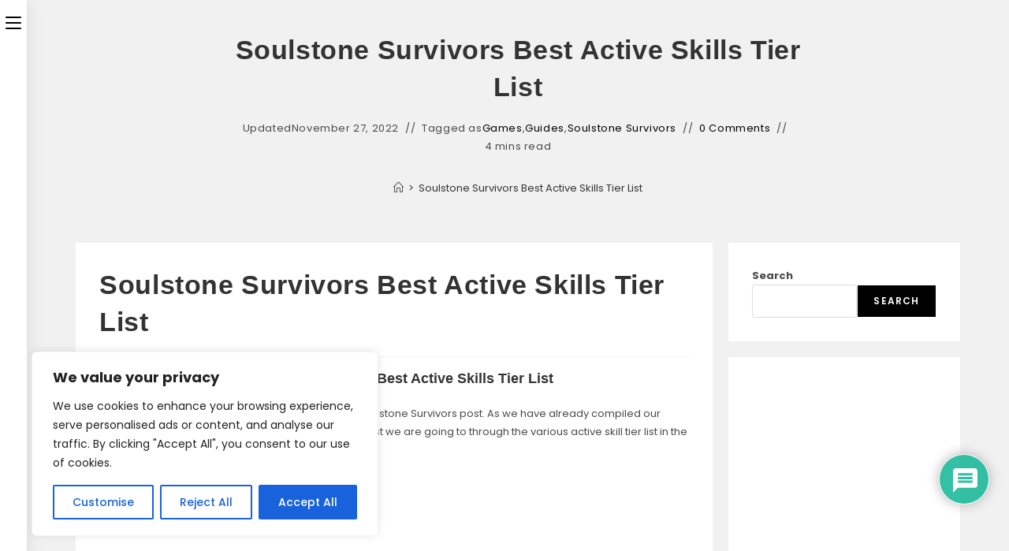

--- FILE ---
content_type: text/html; charset=utf-8
request_url: https://www.google.com/recaptcha/api2/aframe
body_size: 267
content:
<!DOCTYPE HTML><html><head><meta http-equiv="content-type" content="text/html; charset=UTF-8"></head><body><script nonce="NOAAyx_3oMv3dbqFPH28wQ">/** Anti-fraud and anti-abuse applications only. See google.com/recaptcha */ try{var clients={'sodar':'https://pagead2.googlesyndication.com/pagead/sodar?'};window.addEventListener("message",function(a){try{if(a.source===window.parent){var b=JSON.parse(a.data);var c=clients[b['id']];if(c){var d=document.createElement('img');d.src=c+b['params']+'&rc='+(localStorage.getItem("rc::a")?sessionStorage.getItem("rc::b"):"");window.document.body.appendChild(d);sessionStorage.setItem("rc::e",parseInt(sessionStorage.getItem("rc::e")||0)+1);localStorage.setItem("rc::h",'1768817138953');}}}catch(b){}});window.parent.postMessage("_grecaptcha_ready", "*");}catch(b){}</script></body></html>

--- FILE ---
content_type: text/css
request_url: https://digitsguide.com/wp-content/cache/wpfc-minified/ftcyvww0/aba59.css
body_size: 3227
content:
.sh-container {
margin-left: auto;
margin-right: auto;
padding-left: 1rem;
padding-right: 1rem;
}
@media (min-width: 240px) {
.sh-container {
max-width: 240px;
}
}
@media (min-width: 320px) {
.sh-container {
max-width: 320px;
}
}
@media (min-width: 480px) {
.sh-container {
max-width: 480px;
}
}
@media (min-width: 640px) {
.sh-container {
max-width: 640px;
}
}
@media (min-width: 940px) {
.sh-container {
max-width: 940px;
}
}
@media (min-width: 1120px) {
.sh-container {
max-width: 1120px;
}
}
@media (min-width: 1200px) {
.sh-container {
max-width: 1200px;
}
}
.head-row {
display: flex;
display: -ms-flexbox;
display: -webkit-flex;
display: -webkit-box;
flex-wrap: wrap;
-ms-flex-wrap: wrap;
-webkit-flex-wrap: wrap;
}
.row-center {
justify-content: center;
display: flex;
}
.col-xs-1, .col-xs-2, .col-xs-3, .col-xs-4, .col-xs-5, .col-xs-6, .col-xs-7, .col-xs-8, .col-xs-9, .col-xs-10, .col-xs-11, .col-xs-12, .col-s-1, .col-s-2, .col-s-3, .col-s-4, .col-s-5, .col-s-6, .col-s-7, .col-s-8, .col-s-9, .col-s-10, .col-s-11, .col-s-12, .col-ms-1, .col-ms-2, .col-ms-3, .col-ms-4, .col-ms-5, .col-ms-6, .col-ms-7, .col-ms-8, .col-ms-9, .col-ms-10, .col-ms-11, .col-ms-12, .col-m-1, .col-m-2, .col-m-3, .col-m-4, .col-m-5, .col-m-6, .col-m-7, .col-m-8, .col-m-9, .col-m-10, .col-m-11, .col-m-12, .col-ml-1, .col-m-2, .col-m-3, .col-m-4, .col-m-5, .col-m-6, .col-m-7, .col-m-8, .col-m-9, .col-m-10, .col-m-11, .col-m-12, .col-l-1, .col-l-2, .col-l-3, .col-l-4, .col-l-5, .col-l-6, .col-l-7, .col-l-8, .col-l-9, .col-l-10, .col-l-11, .col-l-12, .col-xl-1, .col-xl-2, .col-xl-3, .col-xl-4, .col-xl-5, .col-xl-6, .col-xl-7, .col-xl-8, .col-xl-9, .col-xl-10, .col-xl-11, .col-xl-12 {
position: relative;
min-height: 1px;
padding-left: 1rem;
padding-right: 1rem;
}
.col-xs-12 {
flex: 0 0 100%;
max-width: 100%;
-ms-flex: 0 0 100%;
-webkit-flex: 0 0 100%;
-webkit-box-flex: 0;
}
.col-xs-11 {
flex: 0 0 91.667%;
max-width: 91.667%;
-ms-flex: 0 0 91.667%;
-webkit-flex: 0 0 91.667%;
-webkit-box-flex: 0;
}
.col-xs-10 {
flex: 0 0 83.333%;
max-width: 83.333%;
-ms-flex: 0 0 83.333%;
-webkit-flex: 0 0 83.333%;
-webkit-box-flex: 0;
}
.col-xs-9 {
flex: 0 0 75%;
max-width: 75%;
-ms-flex: 0 0 75%;
-webkit-flex: 0 0 75%;
-webkit-box-flex: 0;
}
.col-xs-8 {
flex: 0 0 66.667%;
max-width: 66.667%;
-ms-flex: 0 0 66.667%;
-webkit-flex: 0 0 66.667%;
-webkit-box-flex: 0;
}
.col-xs-7 {
flex: 0 0 58.333%;
max-width: 58.333%;
-ms-flex: 0 0 58.333%;
-webkit-flex: 0 0 58.333%;
-webkit-box-flex: 0;
}
.col-xs-6 {
flex: 0 0 50%;
max-width: 50%;
-ms-flex: 0 0 50%;
-webkit-flex: 0 0 50%;
-webkit-box-flex: 0;
}
.col-xs-5 {
flex: 0 0 41.667%;
max-width: 41.667%;
-ms-flex: 0 0 41.667%;
-webkit-flex: 0 0 41.667%;
-webkit-box-flex: 0;
}
.col-xs-4 {
flex: 0 0 33.333%;
max-width: 33.333%;
-ms-flex: 0 0 33.333%;
-webkit-flex: 0 0 33.333%;
-webkit-box-flex: 0;
}
.col-xs-3 {
flex: 0 0 25%;
max-width: 25%;
-ms-flex: 0 0 25%;
-webkit-flex: 0 0 25%;
-webkit-box-flex: 0;
}
.col-xs-2 {
flex: 0 0 16.667%;
max-width: 16.667%;
-ms-flex: 0 0 16.667%;
-webkit-flex: 0 0 16.667%;
-webkit-box-flex: 0;
}
.col-xs-1 {
flex: 0 0 8.333%;
max-width: 8.333%;
-ms-flex: 0 0 8.333%;
-webkit-flex: 0 0 8.333%;
-webkit-box-flex: 0;
}
@media (min-width: 320px) {
.col-s-12 {
flex: 0 0 100%;
max-width: 100%;
-ms-flex: 0 0 100%;
-webkit-flex: 0 0 100%;
-webkit-box-flex: 0;
}
.col-s-11 {
flex: 0 0 91.667%;
max-width: 91.667%;
-ms-flex: 0 0 91.667%;
-webkit-flex: 0 0 91.667%;
-webkit-box-flex: 0;
}
.col-s-10 {
flex: 0 0 83.333%;
max-width: 83.333%;
-ms-flex: 0 0 83.333%;
-webkit-flex: 0 0 83.333%;
-webkit-box-flex: 0;
}
.col-s-9 {
flex: 0 0 75%;
max-width: 75%;
-ms-flex: 0 0 75%;
-webkit-flex: 0 0 75%;
-webkit-box-flex: 0;
}
.col-s-8 {
flex: 0 0 66.667%;
max-width: 66.667%;
-ms-flex: 0 0 66.667%;
-webkit-flex: 0 0 66.667%;
-webkit-box-flex: 0;
}
.col-s-7 {
flex: 0 0 58.333%;
max-width: 58.333%;
-ms-flex: 0 0 58.333%;
-webkit-flex: 0 0 58.333%;
-webkit-box-flex: 0;
}
.col-s-6 {
flex: 0 0 50%;
max-width: 50%;
-ms-flex: 0 0 50%;
-webkit-flex: 0 0 50%;
-webkit-box-flex: 0;
}
.col-s-5 {
flex: 0 0 41.667%;
max-width: 41.667%;
-ms-flex: 0 0 41.667%;
-webkit-flex: 0 0 41.667%;
-webkit-box-flex: 0;
}
.col-s-4 {
flex: 0 0 33.333%;
max-width: 33.333%;
-ms-flex: 0 0 33.333%;
-webkit-flex: 0 0 33.333%;
-webkit-box-flex: 0;
}
.col-s-3 {
flex: 0 0 25%;
max-width: 25%;
-ms-flex: 0 0 25%;
-webkit-flex: 0 0 25%;
-webkit-box-flex: 0;
}
.col-s-2 {
flex: 0 0 16.667%;
max-width: 16.667%;
-ms-flex: 0 0 16.667%;
-webkit-flex: 0 0 16.667%;
-webkit-box-flex: 0;
}
.col-s-1 {
flex: 0 0 8.333%;
max-width: 8.333%;
-ms-flex: 0 0 8.333%;
-webkit-flex: 0 0 8.333%;
-webkit-box-flex: 0;
}
}
@media (min-width: 480px) {
.col-ms-12 {
flex: 0 0 100%;
max-width: 100%;
-ms-flex: 0 0 100%;
-webkit-flex: 0 0 100%;
-webkit-box-flex: 0;
}
.col-ms-11 {
flex: 0 0 91.667%;
max-width: 91.667%;
-ms-flex: 0 0 91.667%;
-webkit-flex: 0 0 91.667%;
-webkit-box-flex: 0;
}
.col-ms-10 {
flex: 0 0 83.333%;
max-width: 83.333%;
-ms-flex: 0 0 83.333%;
-webkit-flex: 0 0 83.333%;
-webkit-box-flex: 0;
}
.col-ms-9 {
flex: 0 0 75%;
max-width: 75%;
-ms-flex: 0 0 75%;
-webkit-flex: 0 0 75%;
-webkit-box-flex: 0;
}
.col-ms-8 {
flex: 0 0 66.667%;
max-width: 66.667%;
-ms-flex: 0 0 66.667%;
-webkit-flex: 0 0 66.667%;
-webkit-box-flex: 0;
}
.col-ms-7 {
flex: 0 0 58.333%;
max-width: 58.333%;
-ms-flex: 0 0 58.333%;
-webkit-flex: 0 0 58.333%;
-webkit-box-flex: 0;
}
.col-ms-6 {
flex: 0 0 50%;
max-width: 50%;
-ms-flex: 0 0 50%;
-webkit-flex: 0 0 50%;
-webkit-box-flex: 0;
}
.col-ms-5 {
flex: 0 0 41.667%;
max-width: 41.667%;
-ms-flex: 0 0 41.667%;
-webkit-flex: 0 0 41.667%;
-webkit-box-flex: 0;
}
.col-ms-4 {
flex: 0 0 33.333%;
max-width: 33.333%;
-ms-flex: 0 0 33.333%;
-webkit-flex: 0 0 33.333%;
-webkit-box-flex: 0;
}
.col-ms-3 {
flex: 0 0 25%;
max-width: 25%;
-ms-flex: 0 0 25%;
-webkit-flex: 0 0 25%;
-webkit-box-flex: 0;
}
.col-ms-2 {
flex: 0 0 16.667%;
max-width: 16.667%;
-ms-flex: 0 0 16.667%;
-webkit-flex: 0 0 16.667%;
-webkit-box-flex: 0;
}
.col-ms-1 {
flex: 0 0 8.333%;
max-width: 8.333%;
-ms-flex: 0 0 8.333%;
-webkit-flex: 0 0 8.333%;
-webkit-box-flex: 0;
}
}
@media (min-width: 640px) {
.col-m-12 {
flex: 0 0 100%;
max-width: 100%;
-ms-flex: 0 0 100%;
-webkit-flex: 0 0 100%;
-webkit-box-flex: 0;
}
.col-m-11 {
flex: 0 0 91.667%;
max-width: 91.667%;
-ms-flex: 0 0 91.667%;
-webkit-flex: 0 0 91.667%;
-webkit-box-flex: 0;
}
.col-m-10 {
flex: 0 0 83.333%;
max-width: 83.333%;
-ms-flex: 0 0 83.333%;
-webkit-flex: 0 0 83.333%;
-webkit-box-flex: 0;
}
.col-m-9 {
flex: 0 0 75%;
max-width: 75%;
-ms-flex: 0 0 75%;
-webkit-flex: 0 0 75%;
-webkit-box-flex: 0;
}
.col-m-8 {
flex: 0 0 66.667%;
max-width: 66.667%;
-ms-flex: 0 0 66.667%;
-webkit-flex: 0 0 66.667%;
-webkit-box-flex: 0;
}
.col-m-7 {
flex: 0 0 58.333%;
max-width: 58.333%;
-ms-flex: 0 0 58.333%;
-webkit-flex: 0 0 58.333%;
-webkit-box-flex: 0;
}
.col-m-6 {
flex: 0 0 50%;
max-width: 50%;
-ms-flex: 0 0 50%;
-webkit-flex: 0 0 50%;
-webkit-box-flex: 0;
}
.col-m-5 {
flex: 0 0 41.667%;
max-width: 41.667%;
-ms-flex: 0 0 41.667%;
-webkit-flex: 0 0 41.667%;
-webkit-box-flex: 0;
}
.col-m-4 {
flex: 0 0 33.333%;
max-width: 33.333%;
-ms-flex: 0 0 33.333%;
-webkit-flex: 0 0 33.333%;
-webkit-box-flex: 0;
}
.col-m-3 {
flex: 0 0 25%;
max-width: 25%;
-ms-flex: 0 0 25%;
-webkit-flex: 0 0 25%;
-webkit-box-flex: 0;
}
.col-m-2 {
flex: 0 0 16.667%;
max-width: 16.667%;
-ms-flex: 0 0 16.667%;
-webkit-flex: 0 0 16.667%;
-webkit-box-flex: 0;
}
.col-m-1 {
flex: 0 0 8.333%;
max-width: 8.333%;
-ms-flex: 0 0 8.333%;
-webkit-flex: 0 0 8.333%;
-webkit-box-flex: 0;
}
}
@media (min-width: 940px) {
.col-ml-12 {
flex: 0 0 100%;
max-width: 100%;
-ms-flex: 0 0 100%;
-webkit-flex: 0 0 100%;
-webkit-box-flex: 0;
}
.col-ml-11 {
flex: 0 0 91.667%;
max-width: 91.667%;
-ms-flex: 0 0 91.667%;
-webkit-flex: 0 0 91.667%;
-webkit-box-flex: 0;
}
.col-ml-10 {
flex: 0 0 83.333%;
max-width: 83.333%;
-ms-flex: 0 0 83.333%;
-webkit-flex: 0 0 83.333%;
-webkit-box-flex: 0;
}
.col-ml-9 {
flex: 0 0 75%;
max-width: 75%;
-ms-flex: 0 0 75%;
-webkit-flex: 0 0 75%;
-webkit-box-flex: 0;
}
.col-ml-8 {
flex: 0 0 66.667%;
max-width: 66.667%;
-ms-flex: 0 0 66.667%;
-webkit-flex: 0 0 66.667%;
-webkit-box-flex: 0;
}
.col-ml-7 {
flex: 0 0 58.333%;
max-width: 58.333%;
-ms-flex: 0 0 58.333%;
-webkit-flex: 0 0 58.333%;
-webkit-box-flex: 0;
}
.col-ml-6 {
flex: 0 0 50%;
max-width: 50%;
-ms-flex: 0 0 50%;
-webkit-flex: 0 0 50%;
-webkit-box-flex: 0;
}
.col-ml-5 {
flex: 0 0 41.667%;
max-width: 41.667%;
-ms-flex: 0 0 41.667%;
-webkit-flex: 0 0 41.667%;
-webkit-box-flex: 0;
}
.col-ml-4 {
flex: 0 0 33.333%;
max-width: 33.333%;
-ms-flex: 0 0 33.333%;
-webkit-flex: 0 0 33.333%;
-webkit-box-flex: 0;
}
.col-ml-3 {
flex: 0 0 25%;
max-width: 25%;
-ms-flex: 0 0 25%;
-webkit-flex: 0 0 25%;
-webkit-box-flex: 0;
}
.col-ml-2 {
flex: 0 0 16.667%;
max-width: 16.667%;
-ms-flex: 0 0 16.667%;
-webkit-flex: 0 0 16.667%;
-webkit-box-flex: 0;
}
.col-ml-1 {
flex: 0 0 8.333%;
max-width: 8.333%;
-ms-flex: 0 0 8.333%;
-webkit-flex: 0 0 8.333%;
-webkit-box-flex: 0;
}
}
@media (min-width: 1120px) {
.col-l-12 {
flex: 0 0 100%;
max-width: 100%;
-ms-flex: 0 0 100%;
-webkit-flex: 0 0 100%;
-webkit-box-flex: 0;
}
.col-l-11 {
flex: 0 0 91.667%;
max-width: 91.667%;
-ms-flex: 0 0 91.667%;
-webkit-flex: 0 0 91.667%;
-webkit-box-flex: 0;
}
.col-l-10 {
flex: 0 0 83.333%;
max-width: 83.333%;
-ms-flex: 0 0 83.333%;
-webkit-flex: 0 0 83.333%;
-webkit-box-flex: 0;
}
.col-l-9 {
flex: 0 0 75%;
max-width: 75%;
-ms-flex: 0 0 75%;
-webkit-flex: 0 0 75%;
-webkit-box-flex: 0;
}
.col-l-8 {
flex: 0 0 66.667%;
max-width: 66.667%;
-ms-flex: 0 0 66.667%;
-webkit-flex: 0 0 66.667%;
-webkit-box-flex: 0;
}
.col-l-7 {
flex: 0 0 58.333%;
max-width: 58.333%;
-ms-flex: 0 0 58.333%;
-webkit-flex: 0 0 58.333%;
-webkit-box-flex: 0;
}
.col-l-6 {
flex: 0 0 50%;
max-width: 50%;
-ms-flex: 0 0 50%;
-webkit-flex: 0 0 50%;
-webkit-box-flex: 0;
}
.col-l-5 {
flex: 0 0 41.667%;
max-width: 41.667%;
-ms-flex: 0 0 41.667%;
-webkit-flex: 0 0 41.667%;
-webkit-box-flex: 0;
}
.col-l-4 {
flex: 0 0 33.333%;
max-width: 33.333%;
-ms-flex: 0 0 33.333%;
-webkit-flex: 0 0 33.333%;
-webkit-box-flex: 0;
}
.col-l-3 {
flex: 0 0 25%;
max-width: 25%;
-ms-flex: 0 0 25%;
-webkit-flex: 0 0 25%;
-webkit-box-flex: 0;
}
.col-l-2 {
flex: 0 0 16.667%;
max-width: 16.667%;
-ms-flex: 0 0 16.667%;
-webkit-flex: 0 0 16.667%;
-webkit-box-flex: 0;
}
.col-l-1 {
flex: 0 0 8.333%;
max-width: 8.333%;
-ms-flex: 0 0 8.333%;
-webkit-flex: 0 0 8.333%;
-webkit-box-flex: 0;
}
}
@media (min-width: 1200px) {
.col-xl-12 {
flex: 0 0 100%;
max-width: 100%;
-ms-flex: 0 0 100%;
-webkit-flex: 0 0 100%;
-webkit-box-flex: 0;
}
.col-xl-11 {
flex: 0 0 91.667%;
max-width: 91.667%;
-ms-flex: 0 0 91.667%;
-webkit-flex: 0 0 91.667%;
-webkit-box-flex: 0;
}
.col-xl-10 {
flex: 0 0 83.333%;
max-width: 83.333%;
-ms-flex: 0 0 83.333%;
-webkit-flex: 0 0 83.333%;
-webkit-box-flex: 0;
}
.col-xl-9 {
flex: 0 0 75%;
max-width: 75%;
-ms-flex: 0 0 75%;
-webkit-flex: 0 0 75%;
-webkit-box-flex: 0;
}
.col-xl-8 {
flex: 0 0 66.667%;
max-width: 66.667%;
-ms-flex: 0 0 66.667%;
-webkit-flex: 0 0 66.667%;
-webkit-box-flex: 0;
}
.col-xl-7 {
flex: 0 0 58.333%;
max-width: 58.333%;
-ms-flex: 0 0 58.333%;
-webkit-flex: 0 0 58.333%;
-webkit-box-flex: 0;
}
.col-xl-6 {
flex: 0 0 50%;
max-width: 50%;
-ms-flex: 0 0 50%;
-webkit-flex: 0 0 50%;
-webkit-box-flex: 0;
}
.col-xl-5 {
flex: 0 0 41.667%;
max-width: 41.667%;
-ms-flex: 0 0 41.667%;
-webkit-flex: 0 0 41.667%;
-webkit-box-flex: 0;
}
.col-xl-4 {
flex: 0 0 33.333%;
max-width: 33.333%;
-ms-flex: 0 0 33.333%;
-webkit-flex: 0 0 33.333%;
-webkit-box-flex: 0;
}
.col-xl-3 {
flex: 0 0 25%;
max-width: 25%;
-ms-flex: 0 0 25%;
-webkit-flex: 0 0 25%;
-webkit-box-flex: 0;
}
.col-xl-2 {
flex: 0 0 16.667%;
max-width: 16.667%;
-ms-flex: 0 0 16.667%;
-webkit-flex: 0 0 16.667%;
-webkit-box-flex: 0;
}
.col-xl-1 {
flex: 0 0 8.333%;
max-width: 8.333%;
-ms-flex: 0 0 8.333%;
-webkit-flex: 0 0 8.333%;
-webkit-box-flex: 0;
}
} ul.meta-style-3,
ul.meta-style-2,
ul.top-entry-meta-2,
ul.top-entry-meta-3,
ul.bottom-entry-meta-2,
ul.bottom-entry-meta-3 {
list-style: none;
display: flex;
flex-wrap: wrap;
font-size: 15px;
}
ul.meta-style-3 time.published,
ul.meta-style-2 time.published,
ul.top-entry-meta-2 time.published,
ul.top-entry-meta-3 time.published,
ul.bottom-entry-meta-2 time.published,
ul.bottom-entry-meta-3 time.published {
font-size: inherit;
}
ul.meta-style-3 li,
ul.meta-style-2 li,
ul.top-entry-meta-2 li,
ul.top-entry-meta-3 li,
ul.bottom-entry-meta-2 li,
ul.bottom-entry-meta-3 li {
padding: 0 7px 5px 7px;
display: flex;
align-items: center;
gap: 3px;
}
ul.meta-style-3 li,
ul.top-entry-meta-3 li,
ul.bottom-entry-meta-3 li {
display: flex;
align-items: center;
gap: 3px;
}
ul.meta-style-3 li i,
ul.top-entry-meta-3 li i,
ul.bottom-entry-meta-3 li i {
padding: 0 5px;
}
ul.hms-style-classic li:not(:last-child):after,
ul.hms-style-classic li:not(:last-child):after,
ul.betm-style-classic li:not(:last-child):after,
ul.bebm-style-classic li:not(:last-child):after {
content: "/";
padding: 0 8px;
}
ul.hms-style-classic li,
ul.hms-style-classic li,
ul.betm-style-classic li,
ul.bebm-style-classic li {
padding: 0 0 5px 0;
display: flex;
align-items: center;
gap: 3px;
}
ul.hms-style-modern li:not(:last-child):after,
ul.hms-style-modern li:not(:last-child):after,
ul.betm-style-modern li:not(:last-child):after,
ul.bebm-style-modern li:not(:last-child):after {
content: "|";
padding: 0 8px;
}
ul.hms-style-modern li,
ul.hms-style-modern li,
ul.betm-style-modern li,
ul.bebm-style-modern li {
padding: 0 0 5px 0;
display: flex;
align-items: center;
gap: 3px;
}
ul.hms-style-stylish li:not(:last-child):after,
ul.hms-style-stylish li:not(:last-child):after,
ul.betm-style-stylish li:not(:last-child):after,
ul.bebm-style-stylish li:not(:last-child):after {
content: "//";
padding: 0 8px;
}
ul.hms-style-stylish li,
ul.hms-style-stylish li,
ul.betm-style-stylish li,
ul.bebm-style-stylish li {
padding: 0 0 5px 0;
display: flex;
align-items: center;
gap: 3px;
}
.ocean-post-layout-breadcrumbs .site-breadcrumbs {
position: inherit;
top: inherit;
right: inherit;
width: inherit;
max-width: inherit;
height: inherit;
margin-top: unset;
}
.ocean-post-layout-breadcrumbs .site-breadcrumbs ol.trail-items {
display: flex;
flex-direction: row;
flex-wrap: wrap;
justify-content: flex-start;
margin: 15px 0;
}
.ocean-post-layout-breadcrumbs .site-breadcrumbs ol.trail-items li {
color: #333;
}
.ocean-post-layout-breadcrumbs .site-breadcrumbs ol.trail-items li a {
color: inherit;
}
.ocean-post-layout-breadcrumbs .site-breadcrumbs ol.trail-items li span {
color: inherit;
}
.edit-link {
display: inline-block;
font-weight: bold;
text-transform: uppercase;
letter-spacing: 1px;
margin: 20px 0 10px 30px;
}
a.post-edit-link {
color: #ffb100;
background-color: #06214e;
padding: 10px 20px;
border-radius: 12px;
} .single-header-ocean-2 {
margin-top: 40px;
margin-bottom: 25px;
}
header.blog-post-title {
text-align: center;
}
.single .single-header-ocean-2 .single-post-title h1 {
border-bottom: none;
}
.single-header-ocean-2 .single-post-title {
font-size: 60px;
text-transform: capitalize;
}
.single-header-ocean-2 .blog-post-title ul.meta-style-2,
.single-header-ocean-2 .blog-post-title ul.meta-style-3 {
border-bottom: none;
justify-content: center;
margin-left: 0;
margin-right: 0;
}
.blog-post-breadcrumbs .site-breadcrumbs {
position: inherit;
top: inherit;
right: inherit;
width: inherit;
max-width: inherit;
height: inherit;
margin-top: unset;
}
.blog-post-breadcrumbs .site-breadcrumbs ol.trail-items {
display: flex;
flex-direction: row;
flex-wrap: wrap;
justify-content: center;
margin: 15px 0;
}
.blog-post-breadcrumbs .site-breadcrumbs ol.trail-items li {
color: #333;
}
.blog-post-breadcrumbs .site-breadcrumbs ol.trail-items li a {
color: inherit;
}
.blog-post-breadcrumbs .site-breadcrumbs ol.trail-items li span {
color: inherit;
}
.ocean-sh-2 img {
object-fit: cover;
width: 100%;
max-width: none;
max-height: 500px;
border-radius: 0;
} .header-overlay-thumbnail {
position: absolute;
top: 0;
left: 0;
right: 0;
bottom: 0;
background-size: cover;
background-color: #000;
background-position: center;
}
.single-header-ocean-3 {
position: relative;
padding: 50px 0;
margin-bottom: 50px;
}
.header-color-overlay {
position: absolute;
width: 100%;
height: 100%;
top: 0;
left: 0;
right: 0;
bottom: 0;
background-color: rgba(0, 0, 0, 0.7);
}
.single-header-ocean-3 .blog-post-author .post-author-avatar {
margin: 5px 0 15px;
}
.single-header-ocean-3 .blog-post-author .post-author-avatar img.avatar {
border-radius: 50%;
border: 3px solid #fff;
}
.single-header-ocean-3 .blog-post-author {
margin: 0 0 30px;
}
.single-header-ocean-3 .post-author-name {
font-size: 22px;
line-height: 2;
}
.single-header-ocean-3 .post-author-name a {
color: #fff;
}
.single-header-ocean-3 .post-author-name a :hover {
color: inherit;
}
.single-header-ocean-3 .blog-post-author-content {
color: #fff;
font-size: 15px;
}
.single-header-ocean-3 .single-post-title {
color: #fff;
font-size: 50px;
margin: 0 0 60px;
text-transform: capitalize;
}
.single-header-ocean-3 ul.meta-style-3,
.single-header-ocean-3 ul.meta-style-2 {
border-bottom: none;
padding-bottom: 0;
color: #fff;
margin: 0 0 0;
justify-content: center;
}
.single-header-ocean-3 ul.meta-style-3 li a, .single-header-ocean-3 ul.meta-style-3 li i,
.single-header-ocean-3 ul.meta-style-2 li a,
.single-header-ocean-3 ul.meta-style-2 li i {
color: #fff;
} .single-header-ocean-4 {
margin: 120px 0 60px;
padding: 60px 0 0;
}
.single-header-ocean-5 {
margin: 0 0 120px;
padding: 60px 0;
}
.single-header-ocean-4,
.single-header-ocean-5 {
background-color: blue;
}
.single-header-ocean-4 .blog-post-title {
margin-left: auto;
margin-right: auto;
max-width: 800px;
}
.single-header-ocean-4 .blog-post-author {
margin: -130px 0 40px;
}
.single-header-ocean-5 .blog-post-author {
margin: 40px 0 -130px;
}
.single-header-ocean-4 ul.meta-style-3,
.single-header-ocean-4 ul.meta-style-2,
.single-header-ocean-5 ul.meta-style-3,
.single-header-ocean-5 ul.meta-style-2 {
color: #fff;
justify-content: center;
margin: 40px 0;
}
.single-header-ocean-4 ul.meta-style-3 li a, .single-header-ocean-4 ul.meta-style-3 li i,
.single-header-ocean-4 ul.meta-style-2 li a,
.single-header-ocean-4 ul.meta-style-2 li i,
.single-header-ocean-5 ul.meta-style-3 li a,
.single-header-ocean-5 ul.meta-style-3 li i,
.single-header-ocean-5 ul.meta-style-2 li a,
.single-header-ocean-5 ul.meta-style-2 li i {
color: #fff;
}
.single-header-ocean-4 .single-post-title,
.single-header-ocean-5 .single-post-title {
color: #fff;
font-size: 35px;
text-transform: capitalize;
}
.single-header-ocean-4 .post-author-name a,
.single-header-ocean-5 .post-author-name a {
color: #fff;
font-size: 20px;
}
.single-header-ocean-4 .blog-post-author .post-author-avatar img.avatar,
.single-header-ocean-5 .blog-post-author .post-author-avatar img.avatar {
border-radius: 50%;
border: 10px solid #fff;
}
.single-header-ocean-5 .blog-post-author .post-author-avatar {
margin: 15px 0 0;
}
.single-header-ocean-4 .blog-post-author .post-author-avatar {
margin: 0 0 15px;
} .single-header-ocean-6 .post-thumbnail img,
.single-header-ocean-7 .post-thumbnail img {
max-height: 700px;
object-fit: cover;
-o-object-fit: cover;
width: 100%;
max-width: none;
}
.single-header-ocean-6 .blog-post-title,
.single-header-ocean-7 .blog-post-title {
max-width: 1200px;
background-color: black;
border-radius: 10px;
padding: 30px 40px;
}
.single-header-ocean-6 .blog-post-title {
margin: 20px auto 20px auto;
}
.single-header-ocean-6.header-has-post-thumbnail .blog-post-title {
margin: -150px auto 20px auto;
}
.single-header-ocean-7 .blog-post-title {
margin: 20px auto 20px auto;
}
.single-header-ocean-7.header-has-post-thumbnail .blog-post-title {
margin: 20px auto -150px auto;
}
.single-header-ocean-6 .single-post-title,
.single-header-ocean-7 .single-post-title {
text-align: left;
font-size: 30px;
}
.single-header-ocean-6 ul.meta-style-3 li i,
.single-header-ocean-7 ul.meta-style-3 li i {
color: #fff;
}
.single-header-ocean-6 ul.meta-style-2,
.single-header-ocean-7 ul.meta-style-2,
.single-header-ocean-6 ul.meta-style-3,
.single-header-ocean-7 ul.meta-style-3 {
color: #fff;
margin: 30px 0 0;
}
.single-header-ocean-6 ul.meta-style-2 li a,
.single-header-ocean-7 ul.meta-style-2 li a,
.single-header-ocean-6 ul.meta-style-3 li a,
.single-header-ocean-7 ul.meta-style-3 li a {
color: #fff;
}
.single-header-ocean-6 .blog-post-author .post-author-avatar img.avatar,
.single-header-ocean-7 .blog-post-author .post-author-avatar img.avatar {
border-radius: 50%;
}
.single-header-ocean-6 .blog-post-author,
.single-header-ocean-7 .blog-post-author {
display: flex;
align-items: center;
margin: 20px 0;
}
.single-header-ocean-6 .blog-post-author .blog-post-author-content,
.single-header-ocean-7 .blog-post-author .blog-post-author-content {
padding: 0 30px;
display: inline-block;
text-align: left;
}
.single-header-ocean-6 .blog-post-author .blog-post-author-content .post-author-name,
.single-header-ocean-7 .blog-post-author .blog-post-author-content .post-author-name {
font-size: 20px;
}
.single-header-ocean-6 .blog-post-author .blog-post-author-content .post-author-description,
.single-header-ocean-7 .blog-post-author .blog-post-author-content .post-author-description {
font-size: 15px;
}
.single-header-ocean-6 .blog-post-author,
.single-header-ocean-6 .single-post-title,
.single-header-ocean-6 ul.meta-style-3,
.single-header-ocean-6 ul.meta-style-2,
.single-header-ocean-7 .blog-post-author,
.single-header-ocean-7 .single-post-title,
.single-header-ocean-7 ul.meta-style-3,
.single-header-ocean-7 ul.meta-style-2 {
max-width: 800px;
}
.single-header-ocean-6 .single-post-title,
.single-header-ocean-6 .blog-post-author,
.single-header-ocean-6 .blog-post-author a,
.single-header-ocean-7 .single-post-title,
.single-header-ocean-7 .blog-post-author,
.single-header-ocean-7 .blog-post-author a {
color: white;
}
@media only screen and (max-width: 479px) {
ul.meta-style-2,
ul.meta-style-3 {
justify-content: space-around;
}
}
@media only screen and (max-width: 480px) {
.single-header-ocean-6 .blog-post-author,
.single-header-ocean-7 .blog-post-author {
flex-wrap: wrap;
justify-content: center;
}
.single-header-ocean-6 .blog-post-author .blog-post-author-content,
.single-header-ocean-7 .blog-post-author .blog-post-author-content {
padding: 0 0;
}
}   .entry-layout-4 .post-entry {
display: flex;
}
.entry-layout-4 .post-entry:not(:first-child) {
margin-top: 120px;
}
.entry-layout-4 .post-entry:last-child {
margin-bottom: 50px;
}
.entry-layout-4 .blog-entry:not(:first-child) {
margin-top: 80px;
}
.layout-4 .post-thumbnail {
position: absolute;
z-index: -1;
width: 90%;
}
.layout-4 .post-thumbnail img {
border-radius: 12px;
}
.layout-4 .post-entry__inners .published-on {
display: inline-block;
font-size: 15px;
margin-bottom: 2rem;
font-weight: bold;
color: #7d7d77;
}
.layout-4 .post-entry__inners .published-on time {
font-size: inherit;
}
.layout-4 .post-entry__inners .post-entry-title {
font-size: 26px;
}
.layout-4 .post-entry__inners .post-entry-content {
font-size: 16px;
}
.layout-4 .post-entry__inners .posted-in {
font-size: 15px;
font-weight: bold;
color: #7d7d77;
}
.layout-4.has-post-thumbnail:nth-child(odd) .post-thumbnail {
right: 0;
}
.layout-4.has-post-thumbnail:nth-child(odd) .post-entry__inners {
margin-right: auto;
}
.layout-4.has-post-thumbnail:nth-child(even) .post-thumbnail {
left: 0;
}
.layout-4.has-post-thumbnail:nth-child(even) .post-entry__inners {
margin-left: auto;
}
.layout-4.has-post-thumbnail .post-entry__inners {
margin-top: 100px;
}
.layout-4 .post-entry {
position: relative;
overflow: hidden;
}
.layout-4 .post-entry__inners {
border-radius: 12px;
box-shadow: 4px 5px 8px 0px rgba(41, 41, 41, 0.3215686275);
display: flex;
padding: 50px 60px;
flex-direction: column;
justify-content: space-evenly;
flex-wrap: wrap;
width: 90%;
min-height: 400px;
background-color: #fff;
border: 1px solid rgb(207, 207, 207);
margin-top: 100px;
}
.layout-4 .entry-meta-top ul.top-entry-meta-2,
.layout-4 .entry-meta-top ul.top-entry-meta-3,
.layout-4 .entry-meta-bottom ul.bottom-entry-meta-2,
.layout-4 .entry-meta-bottom ul.bottom-entry-meta-3 {
border-bottom: none;
justify-content: flex-start;
margin-left: 0;
margin-right: 0;
font-weight: bold;
color: #7d7d7d;
}
@media only screen and (min-width: 940px) {
.layout-4 .post-entry__inners {
width: 60%;
}
.layout-4 .post-thumbnail {
width: 60% !important;
}
} .entry-layout-5 .post-entry {
display: flex;
}
.entry-layout-5 .post-entry:not(:first-child) {
margin-top: 80px;
}
.entry-layout-5 .post-entry:last-child {
margin-bottom: 50px;
}
.entry-layout-5 .blog-entry:not(:first-child) {
margin-top: 50px;
}
.layout-5 .post-entry__inners .post-entry-title {
font-size: 26px;
}
.layout-5 .post-entry__inners .post-entry-content {
font-size: 16px;
}
.layout-5.has-post-thumbnail {
position: relative;
display: flex;
flex-direction: column;
justify-content: flex-end;
align-items: flex-end;
min-height: 500px;
}
.layout-5.has-post-thumbnail .post-entry__inners {
margin-top: 100px;
background-color: #fff;
width: 66%;
}
.layout-5.has-post-thumbnail:nth-child(odd) .post-entry__inners {
align-self: flex-end;
margin-left: auto;
padding: 40px 10px 10px 70px;
}
.layout-5.has-post-thumbnail:nth-child(odd) .post-author-avatar {
align-self: flex-start;
margin-top: 40px;
margin-right: auto;
margin-left: 40px;
}
.layout-5.has-post-thumbnail:nth-child(odd) .post-author-avatar img.avatar {
border-radius: 50%;
border: 2px solid #7d7d7d;
}
.layout-5.has-post-thumbnail:nth-child(even) .post-entry__inners {
align-self: flex-start;
margin-right: auto;
padding: 40px 70px 10px 10px;
}
.layout-5.has-post-thumbnail:nth-child(even) .post-author-avatar {
align-self: flex-end;
margin-top: 40px;
margin-right: 40px;
margin-left: auto;
}
.layout-5.has-post-thumbnail:nth-child(even) .post-author-avatar img.avatar {
border-radius: 50%;
border: 2px solid #7d7d7d;
}
.layout-5__thumbnail {
position: absolute;
top: 0;
left: 0;
right: 0;
bottom: 0;
background-size: cover;
background-position: center;
z-index: -1;
}
.layout-5 .entry-meta-top ul.top-entry-meta-2,
.layout-5 .entry-meta-top ul.top-entry-meta-3,
.layout-5 .entry-meta-bottom ul.bottom-entry-meta-2,
.layout-5 .entry-meta-bottom ul.bottom-entry-meta-3 {
border-bottom: none;
justify-content: flex-start;
margin-left: 0;
margin-right: 0;
font-weight: bold;
color: #7d7d7d;
}.hamburger{display:inline-block;cursor:pointer;transition-property:opacity,filter;transition-duration:.15s;transition-timing-function:linear;font:inherit;color:inherit;text-transform:none;background-color:transparent;border:0;margin:0;overflow:visible}a:hover .hamburger{opacity:.7}.hamburger-box{width:20px;height:16px;display:inline-block;position:relative}.hamburger-inner{display:block;top:50%;margin-top:2px}.hamburger-inner,.hamburger-inner::after,.hamburger-inner::before{width:20px;height:2px;background-color:#000;border-radius:3px;position:absolute;transition-property:transform;transition-duration:.15s;transition-timing-function:ease}.hamburger-inner::after,.hamburger-inner::before{content:"";display:block}.hamburger-inner::before{top:-7px}.hamburger-inner::after{bottom:-7px}.hamburger--minus .hamburger-inner::before, .hamburger--minus .hamburger-inner::after {
-webkit-transition: bottom 0.08s 0s ease-out, top 0.08s 0s ease-out, opacity 0s linear;
transition: bottom 0.08s 0s ease-out, top 0.08s 0s ease-out, opacity 0s linear;
}
.hamburger--minus.is-active .hamburger-inner::before, .hamburger--minus.is-active .hamburger-inner::after {
opacity: 0;
-webkit-transition: bottom 0.08s ease-out, top 0.08s ease-out, opacity 0s 0.08s linear;
transition: bottom 0.08s ease-out, top 0.08s ease-out, opacity 0s 0.08s linear;
}
.hamburger--minus.is-active .hamburger-inner::before {
top: 0;
}
.hamburger--minus.is-active .hamburger-inner::after {
bottom: 0;
}.hamburger--spin .hamburger-inner {
-webkit-transition-duration: 0.22s;
transition-duration: 0.22s;
-webkit-transition-timing-function: cubic-bezier(0.55, 0.055, 0.675, 0.19);
transition-timing-function: cubic-bezier(0.55, 0.055, 0.675, 0.19);
}
.hamburger--spin .hamburger-inner::before {
-webkit-transition: top 0.1s 0.25s ease-in, opacity 0.1s ease-in;
transition: top 0.1s 0.25s ease-in, opacity 0.1s ease-in;
}
.hamburger--spin .hamburger-inner::after {
-webkit-transition: bottom 0.1s 0.25s ease-in, -webkit-transform 0.22s cubic-bezier(0.55, 0.055, 0.675, 0.19);
transition: bottom 0.1s 0.25s ease-in, transform 0.22s cubic-bezier(0.55, 0.055, 0.675, 0.19);
}
.hamburger--spin.is-active .hamburger-inner {
-webkit-transform: rotate(225deg);
-ms-transform: rotate(225deg);
transform: rotate(225deg);
-webkit-transition-delay: 0.12s;
transition-delay: 0.12s;
-webkit-transition-timing-function: cubic-bezier(0.215, 0.61, 0.355, 1);
transition-timing-function: cubic-bezier(0.215, 0.61, 0.355, 1);
}
.hamburger--spin.is-active .hamburger-inner::before {
top: 0;
opacity: 0;
-webkit-transition: top 0.1s ease-out, opacity 0.1s 0.12s ease-out;
transition: top 0.1s ease-out, opacity 0.1s 0.12s ease-out;
}
.hamburger--spin.is-active .hamburger-inner::after {
bottom: 0;
-webkit-transform: rotate(-90deg);
-ms-transform: rotate(-90deg);
transform: rotate(-90deg);
-webkit-transition: bottom 0.1s ease-out, -webkit-transform 0.22s 0.12s cubic-bezier(0.215, 0.61, 0.355, 1);
transition: bottom 0.1s ease-out, transform 0.22s 0.12s cubic-bezier(0.215, 0.61, 0.355, 1);
}.ps {
overflow: hidden !important;
overflow-anchor: none;
-ms-overflow-style: none;
touch-action: auto;
-ms-touch-action: auto;
} .ps__rail-x {
display: none;
opacity: 0;
transition: background-color .2s linear, opacity .2s linear;
-webkit-transition: background-color .2s linear, opacity .2s linear;
height: 15px; bottom: 0px; position: absolute;
}
.ps__rail-y {
display: none;
opacity: 0;
transition: background-color .2s linear, opacity .2s linear;
-webkit-transition: background-color .2s linear, opacity .2s linear;
width: 15px; right: 0; position: absolute;
}
.ps--active-x > .ps__rail-x,
.ps--active-y > .ps__rail-y {
display: block;
background-color: transparent;
}
.ps:hover > .ps__rail-x,
.ps:hover > .ps__rail-y,
.ps--focus > .ps__rail-x,
.ps--focus > .ps__rail-y,
.ps--scrolling-x > .ps__rail-x,
.ps--scrolling-y > .ps__rail-y {
opacity: 0.6;
}
.ps .ps__rail-x:hover,
.ps .ps__rail-y:hover,
.ps .ps__rail-x:focus,
.ps .ps__rail-y:focus,
.ps .ps__rail-x.ps--clicking,
.ps .ps__rail-y.ps--clicking {
background-color: #eee;
opacity: 0.9;
} .ps__thumb-x {
background-color: #aaa;
border-radius: 6px;
transition: background-color .2s linear, height .2s ease-in-out;
-webkit-transition: background-color .2s linear, height .2s ease-in-out;
height: 6px; bottom: 2px; position: absolute;
}
.ps__thumb-y {
background-color: #aaa;
border-radius: 6px;
transition: background-color .2s linear, width .2s ease-in-out;
-webkit-transition: background-color .2s linear, width .2s ease-in-out;
width: 6px; right: 2px; position: absolute;
}
.ps__rail-x:hover > .ps__thumb-x,
.ps__rail-x:focus > .ps__thumb-x,
.ps__rail-x.ps--clicking .ps__thumb-x {
background-color: #999;
height: 11px;
}
.ps__rail-y:hover > .ps__thumb-y,
.ps__rail-y:focus > .ps__thumb-y,
.ps__rail-y.ps--clicking .ps__thumb-y {
background-color: #999;
width: 11px;
} @supports (-ms-overflow-style: none) {
.ps {
overflow: auto !important;
}
}
@media screen and (-ms-high-contrast: active), (-ms-high-contrast: none) {
.ps {
overflow: auto !important;
}
}